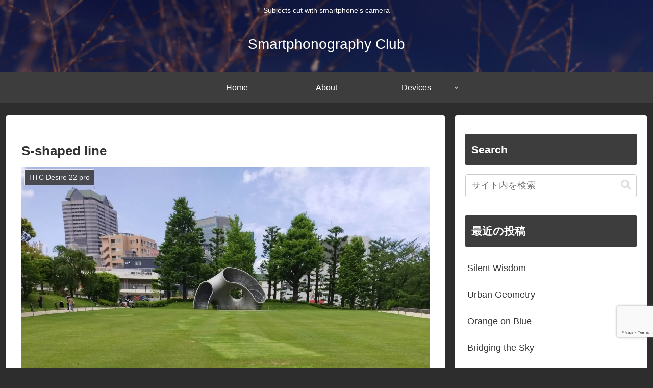

--- FILE ---
content_type: text/html; charset=utf-8
request_url: https://www.google.com/recaptcha/enterprise/anchor?ar=1&k=6LfIaB8sAAAAAA_s2ZHyzSEw3Jo0ywkV57kpRwx7&co=aHR0cHM6Ly93d3cuc21hcnRwaG9ub2dyYXBoeS5jbHViOjQ0Mw..&hl=en&v=PoyoqOPhxBO7pBk68S4YbpHZ&size=invisible&anchor-ms=20000&execute-ms=30000&cb=y02s2szb92r0
body_size: 48868
content:
<!DOCTYPE HTML><html dir="ltr" lang="en"><head><meta http-equiv="Content-Type" content="text/html; charset=UTF-8">
<meta http-equiv="X-UA-Compatible" content="IE=edge">
<title>reCAPTCHA</title>
<style type="text/css">
/* cyrillic-ext */
@font-face {
  font-family: 'Roboto';
  font-style: normal;
  font-weight: 400;
  font-stretch: 100%;
  src: url(//fonts.gstatic.com/s/roboto/v48/KFO7CnqEu92Fr1ME7kSn66aGLdTylUAMa3GUBHMdazTgWw.woff2) format('woff2');
  unicode-range: U+0460-052F, U+1C80-1C8A, U+20B4, U+2DE0-2DFF, U+A640-A69F, U+FE2E-FE2F;
}
/* cyrillic */
@font-face {
  font-family: 'Roboto';
  font-style: normal;
  font-weight: 400;
  font-stretch: 100%;
  src: url(//fonts.gstatic.com/s/roboto/v48/KFO7CnqEu92Fr1ME7kSn66aGLdTylUAMa3iUBHMdazTgWw.woff2) format('woff2');
  unicode-range: U+0301, U+0400-045F, U+0490-0491, U+04B0-04B1, U+2116;
}
/* greek-ext */
@font-face {
  font-family: 'Roboto';
  font-style: normal;
  font-weight: 400;
  font-stretch: 100%;
  src: url(//fonts.gstatic.com/s/roboto/v48/KFO7CnqEu92Fr1ME7kSn66aGLdTylUAMa3CUBHMdazTgWw.woff2) format('woff2');
  unicode-range: U+1F00-1FFF;
}
/* greek */
@font-face {
  font-family: 'Roboto';
  font-style: normal;
  font-weight: 400;
  font-stretch: 100%;
  src: url(//fonts.gstatic.com/s/roboto/v48/KFO7CnqEu92Fr1ME7kSn66aGLdTylUAMa3-UBHMdazTgWw.woff2) format('woff2');
  unicode-range: U+0370-0377, U+037A-037F, U+0384-038A, U+038C, U+038E-03A1, U+03A3-03FF;
}
/* math */
@font-face {
  font-family: 'Roboto';
  font-style: normal;
  font-weight: 400;
  font-stretch: 100%;
  src: url(//fonts.gstatic.com/s/roboto/v48/KFO7CnqEu92Fr1ME7kSn66aGLdTylUAMawCUBHMdazTgWw.woff2) format('woff2');
  unicode-range: U+0302-0303, U+0305, U+0307-0308, U+0310, U+0312, U+0315, U+031A, U+0326-0327, U+032C, U+032F-0330, U+0332-0333, U+0338, U+033A, U+0346, U+034D, U+0391-03A1, U+03A3-03A9, U+03B1-03C9, U+03D1, U+03D5-03D6, U+03F0-03F1, U+03F4-03F5, U+2016-2017, U+2034-2038, U+203C, U+2040, U+2043, U+2047, U+2050, U+2057, U+205F, U+2070-2071, U+2074-208E, U+2090-209C, U+20D0-20DC, U+20E1, U+20E5-20EF, U+2100-2112, U+2114-2115, U+2117-2121, U+2123-214F, U+2190, U+2192, U+2194-21AE, U+21B0-21E5, U+21F1-21F2, U+21F4-2211, U+2213-2214, U+2216-22FF, U+2308-230B, U+2310, U+2319, U+231C-2321, U+2336-237A, U+237C, U+2395, U+239B-23B7, U+23D0, U+23DC-23E1, U+2474-2475, U+25AF, U+25B3, U+25B7, U+25BD, U+25C1, U+25CA, U+25CC, U+25FB, U+266D-266F, U+27C0-27FF, U+2900-2AFF, U+2B0E-2B11, U+2B30-2B4C, U+2BFE, U+3030, U+FF5B, U+FF5D, U+1D400-1D7FF, U+1EE00-1EEFF;
}
/* symbols */
@font-face {
  font-family: 'Roboto';
  font-style: normal;
  font-weight: 400;
  font-stretch: 100%;
  src: url(//fonts.gstatic.com/s/roboto/v48/KFO7CnqEu92Fr1ME7kSn66aGLdTylUAMaxKUBHMdazTgWw.woff2) format('woff2');
  unicode-range: U+0001-000C, U+000E-001F, U+007F-009F, U+20DD-20E0, U+20E2-20E4, U+2150-218F, U+2190, U+2192, U+2194-2199, U+21AF, U+21E6-21F0, U+21F3, U+2218-2219, U+2299, U+22C4-22C6, U+2300-243F, U+2440-244A, U+2460-24FF, U+25A0-27BF, U+2800-28FF, U+2921-2922, U+2981, U+29BF, U+29EB, U+2B00-2BFF, U+4DC0-4DFF, U+FFF9-FFFB, U+10140-1018E, U+10190-1019C, U+101A0, U+101D0-101FD, U+102E0-102FB, U+10E60-10E7E, U+1D2C0-1D2D3, U+1D2E0-1D37F, U+1F000-1F0FF, U+1F100-1F1AD, U+1F1E6-1F1FF, U+1F30D-1F30F, U+1F315, U+1F31C, U+1F31E, U+1F320-1F32C, U+1F336, U+1F378, U+1F37D, U+1F382, U+1F393-1F39F, U+1F3A7-1F3A8, U+1F3AC-1F3AF, U+1F3C2, U+1F3C4-1F3C6, U+1F3CA-1F3CE, U+1F3D4-1F3E0, U+1F3ED, U+1F3F1-1F3F3, U+1F3F5-1F3F7, U+1F408, U+1F415, U+1F41F, U+1F426, U+1F43F, U+1F441-1F442, U+1F444, U+1F446-1F449, U+1F44C-1F44E, U+1F453, U+1F46A, U+1F47D, U+1F4A3, U+1F4B0, U+1F4B3, U+1F4B9, U+1F4BB, U+1F4BF, U+1F4C8-1F4CB, U+1F4D6, U+1F4DA, U+1F4DF, U+1F4E3-1F4E6, U+1F4EA-1F4ED, U+1F4F7, U+1F4F9-1F4FB, U+1F4FD-1F4FE, U+1F503, U+1F507-1F50B, U+1F50D, U+1F512-1F513, U+1F53E-1F54A, U+1F54F-1F5FA, U+1F610, U+1F650-1F67F, U+1F687, U+1F68D, U+1F691, U+1F694, U+1F698, U+1F6AD, U+1F6B2, U+1F6B9-1F6BA, U+1F6BC, U+1F6C6-1F6CF, U+1F6D3-1F6D7, U+1F6E0-1F6EA, U+1F6F0-1F6F3, U+1F6F7-1F6FC, U+1F700-1F7FF, U+1F800-1F80B, U+1F810-1F847, U+1F850-1F859, U+1F860-1F887, U+1F890-1F8AD, U+1F8B0-1F8BB, U+1F8C0-1F8C1, U+1F900-1F90B, U+1F93B, U+1F946, U+1F984, U+1F996, U+1F9E9, U+1FA00-1FA6F, U+1FA70-1FA7C, U+1FA80-1FA89, U+1FA8F-1FAC6, U+1FACE-1FADC, U+1FADF-1FAE9, U+1FAF0-1FAF8, U+1FB00-1FBFF;
}
/* vietnamese */
@font-face {
  font-family: 'Roboto';
  font-style: normal;
  font-weight: 400;
  font-stretch: 100%;
  src: url(//fonts.gstatic.com/s/roboto/v48/KFO7CnqEu92Fr1ME7kSn66aGLdTylUAMa3OUBHMdazTgWw.woff2) format('woff2');
  unicode-range: U+0102-0103, U+0110-0111, U+0128-0129, U+0168-0169, U+01A0-01A1, U+01AF-01B0, U+0300-0301, U+0303-0304, U+0308-0309, U+0323, U+0329, U+1EA0-1EF9, U+20AB;
}
/* latin-ext */
@font-face {
  font-family: 'Roboto';
  font-style: normal;
  font-weight: 400;
  font-stretch: 100%;
  src: url(//fonts.gstatic.com/s/roboto/v48/KFO7CnqEu92Fr1ME7kSn66aGLdTylUAMa3KUBHMdazTgWw.woff2) format('woff2');
  unicode-range: U+0100-02BA, U+02BD-02C5, U+02C7-02CC, U+02CE-02D7, U+02DD-02FF, U+0304, U+0308, U+0329, U+1D00-1DBF, U+1E00-1E9F, U+1EF2-1EFF, U+2020, U+20A0-20AB, U+20AD-20C0, U+2113, U+2C60-2C7F, U+A720-A7FF;
}
/* latin */
@font-face {
  font-family: 'Roboto';
  font-style: normal;
  font-weight: 400;
  font-stretch: 100%;
  src: url(//fonts.gstatic.com/s/roboto/v48/KFO7CnqEu92Fr1ME7kSn66aGLdTylUAMa3yUBHMdazQ.woff2) format('woff2');
  unicode-range: U+0000-00FF, U+0131, U+0152-0153, U+02BB-02BC, U+02C6, U+02DA, U+02DC, U+0304, U+0308, U+0329, U+2000-206F, U+20AC, U+2122, U+2191, U+2193, U+2212, U+2215, U+FEFF, U+FFFD;
}
/* cyrillic-ext */
@font-face {
  font-family: 'Roboto';
  font-style: normal;
  font-weight: 500;
  font-stretch: 100%;
  src: url(//fonts.gstatic.com/s/roboto/v48/KFO7CnqEu92Fr1ME7kSn66aGLdTylUAMa3GUBHMdazTgWw.woff2) format('woff2');
  unicode-range: U+0460-052F, U+1C80-1C8A, U+20B4, U+2DE0-2DFF, U+A640-A69F, U+FE2E-FE2F;
}
/* cyrillic */
@font-face {
  font-family: 'Roboto';
  font-style: normal;
  font-weight: 500;
  font-stretch: 100%;
  src: url(//fonts.gstatic.com/s/roboto/v48/KFO7CnqEu92Fr1ME7kSn66aGLdTylUAMa3iUBHMdazTgWw.woff2) format('woff2');
  unicode-range: U+0301, U+0400-045F, U+0490-0491, U+04B0-04B1, U+2116;
}
/* greek-ext */
@font-face {
  font-family: 'Roboto';
  font-style: normal;
  font-weight: 500;
  font-stretch: 100%;
  src: url(//fonts.gstatic.com/s/roboto/v48/KFO7CnqEu92Fr1ME7kSn66aGLdTylUAMa3CUBHMdazTgWw.woff2) format('woff2');
  unicode-range: U+1F00-1FFF;
}
/* greek */
@font-face {
  font-family: 'Roboto';
  font-style: normal;
  font-weight: 500;
  font-stretch: 100%;
  src: url(//fonts.gstatic.com/s/roboto/v48/KFO7CnqEu92Fr1ME7kSn66aGLdTylUAMa3-UBHMdazTgWw.woff2) format('woff2');
  unicode-range: U+0370-0377, U+037A-037F, U+0384-038A, U+038C, U+038E-03A1, U+03A3-03FF;
}
/* math */
@font-face {
  font-family: 'Roboto';
  font-style: normal;
  font-weight: 500;
  font-stretch: 100%;
  src: url(//fonts.gstatic.com/s/roboto/v48/KFO7CnqEu92Fr1ME7kSn66aGLdTylUAMawCUBHMdazTgWw.woff2) format('woff2');
  unicode-range: U+0302-0303, U+0305, U+0307-0308, U+0310, U+0312, U+0315, U+031A, U+0326-0327, U+032C, U+032F-0330, U+0332-0333, U+0338, U+033A, U+0346, U+034D, U+0391-03A1, U+03A3-03A9, U+03B1-03C9, U+03D1, U+03D5-03D6, U+03F0-03F1, U+03F4-03F5, U+2016-2017, U+2034-2038, U+203C, U+2040, U+2043, U+2047, U+2050, U+2057, U+205F, U+2070-2071, U+2074-208E, U+2090-209C, U+20D0-20DC, U+20E1, U+20E5-20EF, U+2100-2112, U+2114-2115, U+2117-2121, U+2123-214F, U+2190, U+2192, U+2194-21AE, U+21B0-21E5, U+21F1-21F2, U+21F4-2211, U+2213-2214, U+2216-22FF, U+2308-230B, U+2310, U+2319, U+231C-2321, U+2336-237A, U+237C, U+2395, U+239B-23B7, U+23D0, U+23DC-23E1, U+2474-2475, U+25AF, U+25B3, U+25B7, U+25BD, U+25C1, U+25CA, U+25CC, U+25FB, U+266D-266F, U+27C0-27FF, U+2900-2AFF, U+2B0E-2B11, U+2B30-2B4C, U+2BFE, U+3030, U+FF5B, U+FF5D, U+1D400-1D7FF, U+1EE00-1EEFF;
}
/* symbols */
@font-face {
  font-family: 'Roboto';
  font-style: normal;
  font-weight: 500;
  font-stretch: 100%;
  src: url(//fonts.gstatic.com/s/roboto/v48/KFO7CnqEu92Fr1ME7kSn66aGLdTylUAMaxKUBHMdazTgWw.woff2) format('woff2');
  unicode-range: U+0001-000C, U+000E-001F, U+007F-009F, U+20DD-20E0, U+20E2-20E4, U+2150-218F, U+2190, U+2192, U+2194-2199, U+21AF, U+21E6-21F0, U+21F3, U+2218-2219, U+2299, U+22C4-22C6, U+2300-243F, U+2440-244A, U+2460-24FF, U+25A0-27BF, U+2800-28FF, U+2921-2922, U+2981, U+29BF, U+29EB, U+2B00-2BFF, U+4DC0-4DFF, U+FFF9-FFFB, U+10140-1018E, U+10190-1019C, U+101A0, U+101D0-101FD, U+102E0-102FB, U+10E60-10E7E, U+1D2C0-1D2D3, U+1D2E0-1D37F, U+1F000-1F0FF, U+1F100-1F1AD, U+1F1E6-1F1FF, U+1F30D-1F30F, U+1F315, U+1F31C, U+1F31E, U+1F320-1F32C, U+1F336, U+1F378, U+1F37D, U+1F382, U+1F393-1F39F, U+1F3A7-1F3A8, U+1F3AC-1F3AF, U+1F3C2, U+1F3C4-1F3C6, U+1F3CA-1F3CE, U+1F3D4-1F3E0, U+1F3ED, U+1F3F1-1F3F3, U+1F3F5-1F3F7, U+1F408, U+1F415, U+1F41F, U+1F426, U+1F43F, U+1F441-1F442, U+1F444, U+1F446-1F449, U+1F44C-1F44E, U+1F453, U+1F46A, U+1F47D, U+1F4A3, U+1F4B0, U+1F4B3, U+1F4B9, U+1F4BB, U+1F4BF, U+1F4C8-1F4CB, U+1F4D6, U+1F4DA, U+1F4DF, U+1F4E3-1F4E6, U+1F4EA-1F4ED, U+1F4F7, U+1F4F9-1F4FB, U+1F4FD-1F4FE, U+1F503, U+1F507-1F50B, U+1F50D, U+1F512-1F513, U+1F53E-1F54A, U+1F54F-1F5FA, U+1F610, U+1F650-1F67F, U+1F687, U+1F68D, U+1F691, U+1F694, U+1F698, U+1F6AD, U+1F6B2, U+1F6B9-1F6BA, U+1F6BC, U+1F6C6-1F6CF, U+1F6D3-1F6D7, U+1F6E0-1F6EA, U+1F6F0-1F6F3, U+1F6F7-1F6FC, U+1F700-1F7FF, U+1F800-1F80B, U+1F810-1F847, U+1F850-1F859, U+1F860-1F887, U+1F890-1F8AD, U+1F8B0-1F8BB, U+1F8C0-1F8C1, U+1F900-1F90B, U+1F93B, U+1F946, U+1F984, U+1F996, U+1F9E9, U+1FA00-1FA6F, U+1FA70-1FA7C, U+1FA80-1FA89, U+1FA8F-1FAC6, U+1FACE-1FADC, U+1FADF-1FAE9, U+1FAF0-1FAF8, U+1FB00-1FBFF;
}
/* vietnamese */
@font-face {
  font-family: 'Roboto';
  font-style: normal;
  font-weight: 500;
  font-stretch: 100%;
  src: url(//fonts.gstatic.com/s/roboto/v48/KFO7CnqEu92Fr1ME7kSn66aGLdTylUAMa3OUBHMdazTgWw.woff2) format('woff2');
  unicode-range: U+0102-0103, U+0110-0111, U+0128-0129, U+0168-0169, U+01A0-01A1, U+01AF-01B0, U+0300-0301, U+0303-0304, U+0308-0309, U+0323, U+0329, U+1EA0-1EF9, U+20AB;
}
/* latin-ext */
@font-face {
  font-family: 'Roboto';
  font-style: normal;
  font-weight: 500;
  font-stretch: 100%;
  src: url(//fonts.gstatic.com/s/roboto/v48/KFO7CnqEu92Fr1ME7kSn66aGLdTylUAMa3KUBHMdazTgWw.woff2) format('woff2');
  unicode-range: U+0100-02BA, U+02BD-02C5, U+02C7-02CC, U+02CE-02D7, U+02DD-02FF, U+0304, U+0308, U+0329, U+1D00-1DBF, U+1E00-1E9F, U+1EF2-1EFF, U+2020, U+20A0-20AB, U+20AD-20C0, U+2113, U+2C60-2C7F, U+A720-A7FF;
}
/* latin */
@font-face {
  font-family: 'Roboto';
  font-style: normal;
  font-weight: 500;
  font-stretch: 100%;
  src: url(//fonts.gstatic.com/s/roboto/v48/KFO7CnqEu92Fr1ME7kSn66aGLdTylUAMa3yUBHMdazQ.woff2) format('woff2');
  unicode-range: U+0000-00FF, U+0131, U+0152-0153, U+02BB-02BC, U+02C6, U+02DA, U+02DC, U+0304, U+0308, U+0329, U+2000-206F, U+20AC, U+2122, U+2191, U+2193, U+2212, U+2215, U+FEFF, U+FFFD;
}
/* cyrillic-ext */
@font-face {
  font-family: 'Roboto';
  font-style: normal;
  font-weight: 900;
  font-stretch: 100%;
  src: url(//fonts.gstatic.com/s/roboto/v48/KFO7CnqEu92Fr1ME7kSn66aGLdTylUAMa3GUBHMdazTgWw.woff2) format('woff2');
  unicode-range: U+0460-052F, U+1C80-1C8A, U+20B4, U+2DE0-2DFF, U+A640-A69F, U+FE2E-FE2F;
}
/* cyrillic */
@font-face {
  font-family: 'Roboto';
  font-style: normal;
  font-weight: 900;
  font-stretch: 100%;
  src: url(//fonts.gstatic.com/s/roboto/v48/KFO7CnqEu92Fr1ME7kSn66aGLdTylUAMa3iUBHMdazTgWw.woff2) format('woff2');
  unicode-range: U+0301, U+0400-045F, U+0490-0491, U+04B0-04B1, U+2116;
}
/* greek-ext */
@font-face {
  font-family: 'Roboto';
  font-style: normal;
  font-weight: 900;
  font-stretch: 100%;
  src: url(//fonts.gstatic.com/s/roboto/v48/KFO7CnqEu92Fr1ME7kSn66aGLdTylUAMa3CUBHMdazTgWw.woff2) format('woff2');
  unicode-range: U+1F00-1FFF;
}
/* greek */
@font-face {
  font-family: 'Roboto';
  font-style: normal;
  font-weight: 900;
  font-stretch: 100%;
  src: url(//fonts.gstatic.com/s/roboto/v48/KFO7CnqEu92Fr1ME7kSn66aGLdTylUAMa3-UBHMdazTgWw.woff2) format('woff2');
  unicode-range: U+0370-0377, U+037A-037F, U+0384-038A, U+038C, U+038E-03A1, U+03A3-03FF;
}
/* math */
@font-face {
  font-family: 'Roboto';
  font-style: normal;
  font-weight: 900;
  font-stretch: 100%;
  src: url(//fonts.gstatic.com/s/roboto/v48/KFO7CnqEu92Fr1ME7kSn66aGLdTylUAMawCUBHMdazTgWw.woff2) format('woff2');
  unicode-range: U+0302-0303, U+0305, U+0307-0308, U+0310, U+0312, U+0315, U+031A, U+0326-0327, U+032C, U+032F-0330, U+0332-0333, U+0338, U+033A, U+0346, U+034D, U+0391-03A1, U+03A3-03A9, U+03B1-03C9, U+03D1, U+03D5-03D6, U+03F0-03F1, U+03F4-03F5, U+2016-2017, U+2034-2038, U+203C, U+2040, U+2043, U+2047, U+2050, U+2057, U+205F, U+2070-2071, U+2074-208E, U+2090-209C, U+20D0-20DC, U+20E1, U+20E5-20EF, U+2100-2112, U+2114-2115, U+2117-2121, U+2123-214F, U+2190, U+2192, U+2194-21AE, U+21B0-21E5, U+21F1-21F2, U+21F4-2211, U+2213-2214, U+2216-22FF, U+2308-230B, U+2310, U+2319, U+231C-2321, U+2336-237A, U+237C, U+2395, U+239B-23B7, U+23D0, U+23DC-23E1, U+2474-2475, U+25AF, U+25B3, U+25B7, U+25BD, U+25C1, U+25CA, U+25CC, U+25FB, U+266D-266F, U+27C0-27FF, U+2900-2AFF, U+2B0E-2B11, U+2B30-2B4C, U+2BFE, U+3030, U+FF5B, U+FF5D, U+1D400-1D7FF, U+1EE00-1EEFF;
}
/* symbols */
@font-face {
  font-family: 'Roboto';
  font-style: normal;
  font-weight: 900;
  font-stretch: 100%;
  src: url(//fonts.gstatic.com/s/roboto/v48/KFO7CnqEu92Fr1ME7kSn66aGLdTylUAMaxKUBHMdazTgWw.woff2) format('woff2');
  unicode-range: U+0001-000C, U+000E-001F, U+007F-009F, U+20DD-20E0, U+20E2-20E4, U+2150-218F, U+2190, U+2192, U+2194-2199, U+21AF, U+21E6-21F0, U+21F3, U+2218-2219, U+2299, U+22C4-22C6, U+2300-243F, U+2440-244A, U+2460-24FF, U+25A0-27BF, U+2800-28FF, U+2921-2922, U+2981, U+29BF, U+29EB, U+2B00-2BFF, U+4DC0-4DFF, U+FFF9-FFFB, U+10140-1018E, U+10190-1019C, U+101A0, U+101D0-101FD, U+102E0-102FB, U+10E60-10E7E, U+1D2C0-1D2D3, U+1D2E0-1D37F, U+1F000-1F0FF, U+1F100-1F1AD, U+1F1E6-1F1FF, U+1F30D-1F30F, U+1F315, U+1F31C, U+1F31E, U+1F320-1F32C, U+1F336, U+1F378, U+1F37D, U+1F382, U+1F393-1F39F, U+1F3A7-1F3A8, U+1F3AC-1F3AF, U+1F3C2, U+1F3C4-1F3C6, U+1F3CA-1F3CE, U+1F3D4-1F3E0, U+1F3ED, U+1F3F1-1F3F3, U+1F3F5-1F3F7, U+1F408, U+1F415, U+1F41F, U+1F426, U+1F43F, U+1F441-1F442, U+1F444, U+1F446-1F449, U+1F44C-1F44E, U+1F453, U+1F46A, U+1F47D, U+1F4A3, U+1F4B0, U+1F4B3, U+1F4B9, U+1F4BB, U+1F4BF, U+1F4C8-1F4CB, U+1F4D6, U+1F4DA, U+1F4DF, U+1F4E3-1F4E6, U+1F4EA-1F4ED, U+1F4F7, U+1F4F9-1F4FB, U+1F4FD-1F4FE, U+1F503, U+1F507-1F50B, U+1F50D, U+1F512-1F513, U+1F53E-1F54A, U+1F54F-1F5FA, U+1F610, U+1F650-1F67F, U+1F687, U+1F68D, U+1F691, U+1F694, U+1F698, U+1F6AD, U+1F6B2, U+1F6B9-1F6BA, U+1F6BC, U+1F6C6-1F6CF, U+1F6D3-1F6D7, U+1F6E0-1F6EA, U+1F6F0-1F6F3, U+1F6F7-1F6FC, U+1F700-1F7FF, U+1F800-1F80B, U+1F810-1F847, U+1F850-1F859, U+1F860-1F887, U+1F890-1F8AD, U+1F8B0-1F8BB, U+1F8C0-1F8C1, U+1F900-1F90B, U+1F93B, U+1F946, U+1F984, U+1F996, U+1F9E9, U+1FA00-1FA6F, U+1FA70-1FA7C, U+1FA80-1FA89, U+1FA8F-1FAC6, U+1FACE-1FADC, U+1FADF-1FAE9, U+1FAF0-1FAF8, U+1FB00-1FBFF;
}
/* vietnamese */
@font-face {
  font-family: 'Roboto';
  font-style: normal;
  font-weight: 900;
  font-stretch: 100%;
  src: url(//fonts.gstatic.com/s/roboto/v48/KFO7CnqEu92Fr1ME7kSn66aGLdTylUAMa3OUBHMdazTgWw.woff2) format('woff2');
  unicode-range: U+0102-0103, U+0110-0111, U+0128-0129, U+0168-0169, U+01A0-01A1, U+01AF-01B0, U+0300-0301, U+0303-0304, U+0308-0309, U+0323, U+0329, U+1EA0-1EF9, U+20AB;
}
/* latin-ext */
@font-face {
  font-family: 'Roboto';
  font-style: normal;
  font-weight: 900;
  font-stretch: 100%;
  src: url(//fonts.gstatic.com/s/roboto/v48/KFO7CnqEu92Fr1ME7kSn66aGLdTylUAMa3KUBHMdazTgWw.woff2) format('woff2');
  unicode-range: U+0100-02BA, U+02BD-02C5, U+02C7-02CC, U+02CE-02D7, U+02DD-02FF, U+0304, U+0308, U+0329, U+1D00-1DBF, U+1E00-1E9F, U+1EF2-1EFF, U+2020, U+20A0-20AB, U+20AD-20C0, U+2113, U+2C60-2C7F, U+A720-A7FF;
}
/* latin */
@font-face {
  font-family: 'Roboto';
  font-style: normal;
  font-weight: 900;
  font-stretch: 100%;
  src: url(//fonts.gstatic.com/s/roboto/v48/KFO7CnqEu92Fr1ME7kSn66aGLdTylUAMa3yUBHMdazQ.woff2) format('woff2');
  unicode-range: U+0000-00FF, U+0131, U+0152-0153, U+02BB-02BC, U+02C6, U+02DA, U+02DC, U+0304, U+0308, U+0329, U+2000-206F, U+20AC, U+2122, U+2191, U+2193, U+2212, U+2215, U+FEFF, U+FFFD;
}

</style>
<link rel="stylesheet" type="text/css" href="https://www.gstatic.com/recaptcha/releases/PoyoqOPhxBO7pBk68S4YbpHZ/styles__ltr.css">
<script nonce="pqk9vZNPiGIW3PcnYdqQvw" type="text/javascript">window['__recaptcha_api'] = 'https://www.google.com/recaptcha/enterprise/';</script>
<script type="text/javascript" src="https://www.gstatic.com/recaptcha/releases/PoyoqOPhxBO7pBk68S4YbpHZ/recaptcha__en.js" nonce="pqk9vZNPiGIW3PcnYdqQvw">
      
    </script></head>
<body><div id="rc-anchor-alert" class="rc-anchor-alert"></div>
<input type="hidden" id="recaptcha-token" value="[base64]">
<script type="text/javascript" nonce="pqk9vZNPiGIW3PcnYdqQvw">
      recaptcha.anchor.Main.init("[\x22ainput\x22,[\x22bgdata\x22,\x22\x22,\[base64]/[base64]/bmV3IFpbdF0obVswXSk6Sz09Mj9uZXcgWlt0XShtWzBdLG1bMV0pOks9PTM/bmV3IFpbdF0obVswXSxtWzFdLG1bMl0pOks9PTQ/[base64]/[base64]/[base64]/[base64]/[base64]/[base64]/[base64]/[base64]/[base64]/[base64]/[base64]/[base64]/[base64]/[base64]\\u003d\\u003d\x22,\[base64]\\u003d\x22,\x22w4Jvw7HCgcOww5rCm3hgcRjDrMO9enxHWsK/w7c1L2/CisOPwp3CvAVFw5IYfUk4wowew7LCmMKOwq8OwqnCq8O3wrxlwrQiw6J9B1/DpCdzIBF4w6Y/VHlaHMK7woLDkBB5VnUnwqLDpMKRNw8QHkYJwr7DpcKdw6bClMOgwrAGw5vDtcOZwptyaMKYw5HDgsKLwrbCgF1Xw5jClMK/b8O/M8Khw5rDpcORVsO5bDwNVgrDoSEVw7IqwozDg03DqBLCncOKw5TDnAfDscOccS/Dqht/wq4/O8OzDkTDqHjCkGtHPsOMFDbCljtww4DCuj0Kw5HCmDXDoVtQwqhBfjwdwoEUwpxQWCDDokV5dcORw5EVwr/DgsKEHMOyXcK1w5rDmsOiZnBmw63DncK0w4Nlw7DCs3PCpcOcw4lKwq1Ww4/DosOtw7MmQibCtjgrwochw67DucO/wq0KNlRwwpRhw4/DnRbCusOfw6w6wqx5wqIYZcOjwo/[base64]/CisOHZT7Crzo/FcKDH2jCp8O5w5UuMcKfw5dIE8KPJcKYw6jDtMK1wr7CssOxw7hGcMKIwo0GNSQCwprCtMOXBQJdegB5wpUPwoNsYcKGR8KCw49zHsKwwrM9w7VrwpbCslksw6Vow6c/IXokwrzCsER0YMOhw7Jew64Lw7VcacOHw5jDl8KFw4A8SMORM0PDrhPDs8ORwonDkk/CqGzDs8KTw6TCsivDui/DhgXDssKLwqPCv8OdAsKpw7k/[base64]/wo4Jw6ZqUlRAfCbCvnEqwq4Ewp5Zw7TDhwDDkwLDmMKeMAh1w5DDtMO6w5fCth/DqsK2ccOww7FtwpEnbBBccMKKw5zDmcKiwqbDm8KHNsO1RT/CskF6wpDCusOABMO2wq9UwqxwB8Onw6BRfn7Cm8Ocwo8bc8OENCXDs8OnYRQbQ2Y1a07CgUlhG1fDscKwJG1qO8OFccKEw5PCjFTDmMO2wrQHw4bCkznCmMKsOnfCrsOrYMK/N1fDvzfDh0Vpwox5w5cGwo3CiETDt8KQR0zCgsOfKBzDigHDq28cw4zDjFw2wqs+w6/[base64]/DkMKiwrIIU0tZw7kFwqcfW8OgHsKHwpjChlnCqk/Cl8OcQQpyKMK2w7XCmMKlw6PDqcK/eW4CWl3DrnLCtcOgHjU7IMKfYcKgwoHDjMOUAMODw40FesOPwrpNRMKTw7LDigZnw4nDs8KdTMO3wqUzwpFZw7rCm8OKFMOJwoJZw6PDk8OWDGLDq1V0w6rChsOcQH/ChzjCqMOfGsOuJlXDj8KIcMKAJQwLw7A9EMKkKlg7woRMbjgZw54Vwq1GBcKlX8OSw7thekTDu3DCoBo/wp7DusKvw4dqYsKOw4nDiAXDqyfCokVDMsKJw5nCoF3Ck8O4JcKBF8KJw7V5woxLIm5xYknDpsOTTDDDncOewqHCqMOPEmEHR8KZw7ktwrXClGtzXy1MwpIlw4stB29+Z8OVw4FHZnjCtH7CuQwLwq3DucOQw5k7w53DqC5kw6bCjMKtQMOwOFwXeX4Sw5/DmT/Dt3FKcx7DkcO0YcKow5QUw5hhBcKYwpDDgSDDojVAw6IEXsOtbMKew6zCgXZEwo9GVSHDt8KVw5nDnWvDscOvwot3w6M+BHnCskEZUWbCll7CmsKeKcOABcKlwrDCn8OswpQnOsOqwoxySm7DnsKIEyHCgiVuA07DrMOew6HDl8O/wpJUwqXCmMKcw5dQw4FTw4Yiw73Cnwpww4gjwrwew7YwQcK9WsKeQMKGw7oFG8K4woNzecOlw5s/[base64]/CgVvDrzzDiEZbXsODTX1YAcKUw7TDuMKgTXXCjjrDuBLCqMKww6d8wrYsXcORwqnDq8Ozw614wqI2E8KWMUZVw7QrUmvDiMOxXsOnwoTCsloiQR7DjgHCscKMwoHCv8OawrbDkykhwoPDhW/CocORw5gvwojCrlBKdcKNPMKDw6XCrsODCBTCrkduw4vCp8OkwopDw57DpnfDkMKyfSwAICk7dCkSccK+w7HCql8JSsK7w5cYOMK2Vk3Ch8OIwojCrcObwpJhRWUFDm85Sjd3EsOOw5gkTi3DkMOFI8OYw487XW/[base64]/Ck8K0VnDDpizCs8K8PijCiWrDrcKwwrM7PMKcOGEaw53DiknDrRXCs8OqZMKiw7TDoxpFZV/CsgXDvVTCtisAdDjCocOCwqI/wpfDksK1S0zDojtSaWHCjMKKw4HDmFzCpcKGQgnDgcKRGX5wwpYQw4TDoMOPXGDCvMO4ECwBXsO4Ag7DmgLDlcOkCnjCkzIuCcKWwqLCh8K8LsOMw4/CvytNwrxOw6laE2HCpsOoN8KnwptVOlRKCzZoAMKsAyphXiLDmRNXAw5RwoLCqBfCoMK1w77Dv8Kbw7wtIBnCiMKlwpsxZifDssO3BhJ4wqBfYyBnC8Ozw5rDn8KVw4VSw5U2WC7CugNXFsKgwrNAecKCw4EcwqJfTcKRwrIPPgJ+w5lgbMOnw6B/wpTCqsKoek3CmMKgHCA5w4EXw6RnczXCqsOzFnDDtBo8TDc8WlAUwpBOeCfDnj/DnMKDLwhFJMKyZcKMwpU9cBPDlVfCjEAywqkFU3zDk8O/w4TDuy7Du8KKfsOGw4MzEzdzEhDDsh9cwqbDgsO6PCTDlsKJGSZaBcOyw5HDqsKCw7HCpjbCicOwLE3CpMKFw54Kwo/CthXDmsOmB8O8w5QaJ2o+wqXDihZuR0HDlR4daQJUw44Hw67DucO7w5oWQyU4Hw8IwqjDoHvCqHUUNcKnDi/CmMOBbxHCuTzDr8KEcSx6fMKmwoTDglxuw6nCmMOQU8OJw7jCrcK/w6ZGw6LCscKnaDzDuGZnwq7DgsOnw54fOyjDv8OYdcKzw7UbV8Oww73CtsOGw6LDrcOfFMOvwpzDgMKPQCs1YAJDEkUowotmUjRnWWYiE8OjKsOceCnDq8OJCGM1w7LDtTfChcKDA8OuJMOhwpvCl2t1QzcUw7tKGMKbw6U/[base64]/ecO1w6PCnCPCjcOvwrfDr2JPD0zCjsO/w6vCmsOwwp7ClSxIwpbCiMKrwqxNw54Yw4EJKHAjw4LDiMOQIR/Cg8OQcx/DqE7DoMODOERtwqgIwroRw494w7fDnx0Vw7oMLMOXw4QCwqLCkylfRMOawp7Dk8OiO8ONdgxMWVk1XCzCmcOOesOXK8Kpw7ZwZ8K3J8O2ZsKACMKsworCpz3Dnhp8ZD/CqMKBSC/DiMOtw6HCrsOwcAfCkcO/US58WgzDu259w7XCkcKIO8KHUcO+w4DCtDPChFIGw4LDhcKGfwTDpkF5fhTCqxkvDgEUWUzCtjVKwoYpw5ofTwkDw7FGN8KaQcKiFcOKwr/[base64]/[base64]/DtMKpw5c7ZAkPwrfCq8KvPx7CoHtBw4nCnBUCVsKhccOKw6xUwooTbCcNwoXCji7ChcKXLC4KYzEKfTzClMOeCD7DtW3Dmk0Ca8Kpw7XDn8KoA0VdwrEJwrnCuDgkd1/CsxcCwrd1wrVheU49FcOVwqjCoMKywpZ9w7nDssK6BS3CmcOBwrNewrzCt1/Cg8KFOj/Ch8KXw5dSw70Gwq7CgsOtw50Dw5DDqUjDrcOowo8zNRjCs8Kdcm3DgX5oQWvCjcOfE8KSRMOlw5VZIsK6wod4AUddOjHCqwV1PCxJwqBUdHBMSjYTTWx/w7Fvw6pLwrNtw6nCtm1FwpV4w7IoSsOqw5wAB8KSMcOdw4hBw6NORXRmwo5VI8K0w65Pw73DulVuw6BkWsKFfzdEw4LClcOaVMOVwo4jAiMPN8KpMmHDkzBbwprDg8O9OlzClkfDpcOrPsOpUMK/TcK1wp3CqVxkwrwWwrzCvXvCkMOjOcOQwr7Do8OLw50Tw4J0w74YIR/CsMKaJ8KBHcOjUXrCh3fDhsKIw5PDk1YKwpt9w4/DpcKkwopIwqjCp8OZasO2RsKlYMOYSHfDnwAkwojDtDgTcQHDpsObYmcANcOBMMOxw59JGSjDisKsOcKEeifDqQbCgsKLw77Don5JwpY9wpN0w5vDpSHCiMObADYKwpMBwoTDt8KewrfCq8K5wp0twqjDtsKQwpDCkcKwwpHDtz/Cln5RBhM+wqrDv8Oow7IZbFkTWyvDnSMDZcK6w5kjw4HDocKGw7TDvMOdw64GwpUODcO4wrwhw4hGEMK0wpLCgmHCtsOcw4jDs8O8EcKOesOCwpRCfcOGXMOLSXzCscK+wq/[base64]/Co8OSw5XDuMK+OE80InMdJ0LDh8OLw5nDv8OXwoPDscOGHcKsHyYxMH8Cw48sdcOCcS3Dh8K0w50yw4rCmkUvwonCgsKZwqzCpy3DvMOOw6vDk8OTwr1rwoh5LsK8wpHDl8KLMsOiM8O/wqbCvcO5ZFzCqC/CqlTCvsOFwrt3L2x7KsOkwow0JMKcwp3DlMOkTzLDp8OzecOUwrjCnMODVsKGGSsZGQbCjcOtBcKPfltbw7nCmTgxEsOeOiVowp3DoMO4a2/DnMKqw7J2YMOPQcOJwpJHw7BwPsOZw5dNbxlCN156bmXDkMOyHMKibHjDnsKPPMKkHHwAw4HCi8ObW8O8JAzDscOjwoQ9D8Kbw7Nzw5k7XjprFsORDlzDvQnCucODIcOzAwHChMOfwq5Jwqs1wqbDl8OBw6fDqWxZw6AiwrJ/YcKjGcKYdToSesK9w4rCnjpfc2XDgcOEXyxhDMKKTFsdwrVcS3DCg8KOIcKXcAvDhE7Cl34cNcOWwrMgcTcVHX7CosO7F2nClMKLwppbesO8wr/CrsO4FsKVYsKQwpDCmMK2wpHDnTNjw4fCl8KjaMKWdcKOQ8KDDGDCv2vDgcOQNcO2ByQtwoNgwpbDuljCo14rHcOrECTChno5wogKPlfDoQjCi1vCtmHDqsOgw7LDrsOBwrXCiSXDvljDjMO0wolUZsK8w5pzw4/ChlZtwqBuHizDnHLCm8K6wqMJJF7CghPDk8KhSW/[base64]/[base64]/DoWfCj8OlwrLCjwphwpjCt17Dtl9tOCTDkC0EUwHDusOCCMOVw54Iw7tAwqI7Y25ZEkzDksK1wqnCgT94w7LCgGLChQfDgMO/w6o0JjJycMKWwpjDhsKDTcOCw6hiwosEw4VZEcKOwrR+w5gUwqZxCsOWNhN3UMK3w7U2wqDDnsOlwrstw6rDqw7DsxfCqcODHSA7AMOkTMKnMlYJw5JcwqVqw70HwpsFwrnChgrDg8OaJsKNw7Vlw4rCp8K1SsKyw6LDtCBNSgLDqS/CgsK/IcKTCcKIIGcWw4Uxw4nDnQANwqHDo2V9SMO1XTbCucO3GcOPW2JWOMOJw58XwqE9w7rDviXDkRxWw4U3eWrCrcOhw5fDncK/[base64]/aMKNIMKHwrHCv8O9w6MVwrTCpsKFw54lTBpOAQhVwoxPwpHDgMOGP8K5IQjDjsOWwqfDtsKYJMOFYMKdAsKgJMO/VQvDsFvClSvCig7ClMOjEk/[base64]/DuX/Dm8OSU8KZEk9/[base64]/[base64]/[base64]/[base64]/[base64]/[base64]/AsKlwprDgQTDiRHCr8OWTDHCrsKfPcK2wq7CjGxKRFnDqBHCrMKSw4h8PMO3bsKfwplUw6hBQG/Cr8OYH8KPPw9AwqfDq15Zw5lpWGHCpTBfw7xdw6hQw7EwZmLCqhPCrcOTw5jCtMOQw6DCs13CpMOvwolbw7Bnw5V1XsKyfMOWR8K/XhjCoMKVw73DtAfCicKFwoUXw4/CsEPDpMKRwrnDk8KAwoTCmcOBdcKTLsKAckwzw5guwoNpBnfCpXrCvk3CmcO7w7I4asOTbUAXw5I/P8OQQwg+w5XDmsKbwqPCj8OPwoAjTMK6wrfDkyTCk8OZfMOQbGvCtcOeLCHDssKZwrpDwoPCicOAwq8yNzrCmcK/TiRqw4DCuCR5w67CjzVgd00Ew4p2wrFLcsOlC2jCt07DgcO8wp/CowFSw6PDscKOw4XCusOKcMOnQDXCvsK8wqHCt8KWw7Vxwr/CjwUDZkFuw77DsMK/JSIHF8K+w7xCd0PCt8OuE0PCiGNJwrsCwopmw5lHGQctwr/[base64]/CgUETGSLDo8KZYcKuw7EYw63Dh0bDjUc7w4TCmm7CmcO/f1RuFAgARnzDl2NWw6/DiU3DncK5w6vDtwvDgcKlOcKUwpnCu8OtHMO5JRvDlzYud8ONc1vDpcOOYsKDHcKYw6fCmMKxwrwNwpvDpmnChzd7UWRfVWbDqkTDr8O6X8OLw4bDk8Ojw6bCkcO0wosoUQcRLEcaRmMmYMObwpLCtD/DqH0FwpRDw6DDosK3w4A4w7zCjMKPblA6w4gUdMKqXznDocOqCsK3axFcw7DDvSrDlsK7CUFrHcOWwoTDojcqw43DmcORw4Ncw6bCmQpZMsK9bMOHDTHDr8K0e1QAwqIWYcKpN0TDo0tFwrw/wqxtwo5EdzTCsS3ChUfDqyHChlrDnMOJUx52dSIZwqXDs20yw5XCtsOiw5MtwqvDn8OnQ2QCw41vwr1ZZcKzPnbCpGLDscKZRnVNE2bClsKkWADCjnMlw60Mw4g8LCQfPkTCusKHWFPDrsK8VcKbdsOgw6xxKsKAFXYrw4vDs1LDmABEw5E3VFdqw5gww5vDmF/Cim0SNRYpw6vDmsOQw6cPwoYQCcKIwoV6wpzCv8Ogw5jDmDbDuMKbw4rCqHxRFiPCmMKBw5xDcsKow6oHw4fClxJyw5MJdWtpFMO/wpVSw5XDp8Kow5R6LcKAJ8ORR8KmPGlZw68Kw4HCosKfw7XCtmPCmUFlVmMWw57CnhsHwrxeVsK/w7NDF8Odaip4XgN2cMKNw7nCgh8aDsKvwqBFHsOeLcKWwqvDp1s3wozCuMKVwq5ww4s+WsOUwrfCgi/Cm8KawpvDqcKNV8KiCHTDjBfCrGDDu8KvwpzDsMKiw6lYwrUpw4TDu1bDpcOGwqvCgGPDocKSOVwawrMJw6JBR8Kyw7w/[base64]/Ds8OeacKyw6U9w4N3HA8TOURowrjCj8OAB3ZABcKww7rCmsO2woc+w5rCoQNxZMOrw4VPD0fCucKNw4DCmH7DgiXCnsKjw7VuAgYow4Mww5XDv8KAwodFwr7Dhw8rwrLCv8KNFHduw45xw7UFwqcuwr0Id8Kyw4tKBl5mGhXDrVAGQkIAwpLCpHlUMATDn0/DrcKIAsOIawvCnHxOKsO2wpLCry5Nw67ClCnCqMODCsKVClIbb8Kgw60dw5EhSsOTAMOwH3nDocOEUWgwwrvDg2xObsKFw53CrcOow6PCvsKHw49Mw7Iywrx0w6dyw6/[base64]/wrLCmsOgRyrDmMK2P8KVFBLDskUeBTDDo8O7NkclZsOuAnHDqcO2GcK3Zh3Cr3MXw5fDgcO6H8ORw47DrwvCscO1Q0nClmtSw7p9wrp/woZWdcOfC1pWUhM3w6MvHh/DjsKHasO6wrjDqsK2wp50KizDjGTDjGBiOCnDqsOBOsKKwoYyTMKSPsKUT8ODwphAcgUSKy7CicKjwqgHwr/CvcONwpsJwq8gw7RNO8Osw4YcWsOgw5ZgBTbDlkdPNT7Cg1rCjjQpw7/[base64]/[base64]/SAI2w6Jmw7N2acKIRsK6OsOjT8KLw6F1w7/CvMKfw5jCq3FhP8ORw4RRw7bCj8Kkw68ZwqJLM1VNZsOKw5kgw5wFTjXDmm3Dk8OvHGTCkMO0w63DrxjDo3NMbg9dIHDCmjLCtcOwa2gewpHCpMO+NxlyWcOGFkJTwoVPw5phM8OEw5nCgwkOwoslJELDrz3CjsOOw5oQZsKfScOcw5MYZhHDpsK5woHDlMOOw7/CusKpXTvCssKLOMK0w4kHXWhCPhLCj8Knw7bDlMKrwpTDiDlXPX8GWRHDgMKwEMONCcK/wrrDk8KFwqNXacKBY8KIw6zCmcOQwp7CrHkVI8OSSRMWHcOswqg+W8OAXcKBw57DrsKNZzlmanvDocO1WMK1FksQdHjDhsOTIW9KGzswwo0ow6MlB8O2wqZ6w6XDiQlla0TClsKfw4IHwplVIxU8w6zDtsK1NMKxSH/CmsOCw5XCi8KKw5zDm8K4wq/CuDHDrMKowps/w7zCjsK9CF7DtiVIKMKPwpTDqcO1wrICw5hlZsO6w6BIQcO5RcO/[base64]/[base64]/DisKhET5Bw7UBwoLDq2zDswdDIcOtwrrDtcOxABjDlMKEYGrDssOBcnvCv8ObRwrCr0Nub8K1G8O6w4LClMOZwqvCnG/DtcK/[base64]/wrvCl8OHwo1Vwq9/[base64]/Dh8O2fsOYw7ttw7Ecw5/[base64]/[base64]/[base64]/HMKGw7XDiMKHw5EUNcKqTsOaMF/CujTCmMKFw7w2ZsOUNsKxw7QoKcKmw6rCikVyw5jDlyTDml83CT17wq4vaMKaw5XDuUjDvcO2wozDji4tB8ORacOlDnzDmTHCrloWLzrCm3ojLMOTL0jDoMOYw4xDPm7ColzDlDbCnMO6M8K8GMKuwpvDuMKDwro7FnJqwrLCvMOOK8O/NkUMw7omw4XCiiAHw6PCgsKxwqDCv8Oww6gyBl92BMKRWMKww7bCmsKFFibDtsKAw5sxcsKBwo5+w486w5LChcOmL8KseXxqdsO1MxTCiMKXEWB6wo4hwqZqY8O5QcKRfDFxw6Emw47CuMKyQy/[base64]/LsK4w57CozZoRQjClhUTwrxsw4LDpSTChxohwrfDssOgw7YAwrzClV4GYMOXf1ldwrl7BsKeVH/Cm8KwTiLDl3kfwr1KSMK9JMOAw4lAVcKGTAjDt1ITwp42wqxueA1gdsKdQcKwwpdFesKnT8OPdlgNwoDCiBnDgcK/wr5NJkcBMQozw7nCjcO9wpbCtsK3dmLDtzJ2f8KxwpEUJcKWw7/[base64]/Cv8Kmw51Fw6bCrhkVDsKaw79OOhjDvcK2HMO/I3TCgmUdUmthT8OjTsKrwo8HDcOQwrfCnyNiw4LDv8OQw7DDhcKwwqDCtMKQTMOHUcOmw4VtXMKuw7VvHMOlw47Cv8KqYMKYw5EfLcK8wpJgwprCgsK4JsOUGnvDvxgVTMK3w6k3wqpXw59Rw6VQwo/[base64]/Dg8Oqwq/CusOewph0wr9nwp3Co8KIwrjCh8K1wrEHw5vClzPCi2xmw7nDq8Kjw67DpcOfwpjCnMKVLXfDlsKdf0kUBsKcLsK+LQ/[base64]/w77Ct8O7w458SEDCrznCh8OSw6fDpWMxeCBXwqUqC8Kfw5B5U8OYwoFrwqMTf8OkMBdgwqXDs8KGDMOHw7NVTRzChg3ClRXDpWoTV0jCm0HDh8OEXG4Hw5VFwo7ChVgvRDgdF8KLHCPCu8O3YsOCwpZEecO3wpADw6/[base64]/DhHnDn8OZwqXDmHlLDwjDg8KSOwbDi0IdDTjDhMO1woHDg8K2wojCpj/DgcKSAgLClMKpwrgswrLDpmZhw6U6P8KqI8OhwpDDlsK8YExrw67Dn1ITdx9ZY8KAw6RSY8OCwrXCiFfDgh1EecORRUfCvsOzwpLCtsKwwqDDhHh/ewgAaAleIMKew5hYbn7Dv8OaJcK/[base64]/LsKEfiPCkmLDlsKFw6zDlV7Ch8OBFjgPH03Cv8K5w77DrMKFWcOvJ8KJw6XCjEXDpsKcNErCocKRW8O9wr3DrMOMfB7ClgHCpWHDqsO6csOuTsO/ZsOowpUBEMOpw6XCrcK1RA3CqHd8w7XCrH18w5Bkw6PDi8Kmw4ATdMOmwr/Dk2bDoEDDucORKmd+JMOuwoPCq8OFS0FWw6TCtcK/wqM9L8Oew6HDh2xxw5PChBBrwrvCii1jwrZGFsKzwrM9w550VsOiVWnCpSwdT8Kgwp/[base64]/wrPCrMO/w7/DncKwwoHCpF4AGMO8Emd7w7bCvsKmwqbDtMORwrXDk8KRwpcPw5daD8Kcw5/CvTstfHAew6MVXcK/w4/[base64]/Cs8Otdm3Ch8K5V8OAw4LCgsOPwpUEwqMZPijDmsKCJVfCmSTCj2MdV2t1VsOPw63ClG9IC1TDo8K/[base64]/DuXJ6JXFGaMKXw7pBLgjDq03CnScwB1NgQC/DhcOrwprCiXHCi3sJax10woMiFEIwwq3Ck8KqwqxHw7Mgw7/[base64]/aE4bw4/DnsKnAcKew4IeZX/Cu8Osb8Oow7PCosO5wq1kD8OKwqzCjsKTe8KhAA3DqsOrw7TCgT3DjjTCn8Khwr/CsMOFWMODwpjCpsOQa1nCm2TDvQnDu8Ofwql7wrLDigEjw5QKwpRRLMKDwpTCoTDDusKMNcKBNz1QFcKeBlfCh8OOFRhYKMKbDcKAw41HwonCnhdjFMOewqk0SjTDrsKnw6zDu8K7wrx1w5PCnEcGeMK3w48zJz3DusKkYcKLwqDDgcO4TcOWY8K/wrxPHXA+wr/[base64]/CssKQwojCoMK8JcKFw6bDg8Osw6tmwqjCvcOQw4AowqrCg8Opw7HDtEJAw7PCnAbDncKoHH/CsR7DozLCiSNgN8KsMX/Drgtyw6Mzw4I5wqXDtmAPwqRWwqjDosKvw4Bewp/[base64]/CgCfCliHCu8KHIBrDusOhw4/Cpi40d8OCwq4AQVUse8O5wr3DtgvDsV0UwpFJRMKuU2lJwq7CocKMSSZjHjDCtMOJT1LCs3HCjsKbacKHfm0nw50IQMKFwrvDqipjL8KkCcKEGHHCksKhwr92w4/Di1nDpcKDwqsZfwMZw4vDmMKFwpptw7NLK8OVVxF3wpjDpsOUARzDkhbCk118Z8OzwoUHF8O8dkRbw6vChh5YQsKafcOmwoPChMO7E8Oqw7HDjEDCqcKbVVEELw8FSTPCgQPDrcOZFsK/GcOfdkrDiWwAZgIXIsO7w41rwq/DgixSI3pMSMOFwoJzHGFuUXFpw7VbwqAVAEJXNMKyw41/wqMSeWs/GXlBIDDCrMOMF1EGwq3CosKFccKYBHzDvAHChTg3ZSLDisK7csKSWsOewozDn2rDihZaw7fDnTHCmcKVwqkjE8O2w59Lw6MdwqHDscKhw4/[base64]/DkFhfWATCmjoQwqc3wocAwrnClnbCk8Oqw4fDmn1IwrzCu8OZISDCicOnw5RYw7DCjD1tw4lLwrwYw6pDw7rDrMOVaMORwow3wqlZPMKSK8KcTCfCqXPDnMO8XMO5cMKrwoECwq4zO8OKwqQswrZUwo8XJMKCwqzCoMOeWAghwqQDwrLDo8KAPcOPwqPCnMKOwp1kw7/Di8Kiw7TDjsOzFFcZwqh0wrgfCAlaw4dDOMOgCsOKwoEiw4ZvwpvCi8Kkwp0JO8KSwprCkMKbOErDqMK4eDJKw5hSIUbCsMOIIMOXwpfDkcKUw4zDuSAZw6XCvMKSwqgKw4PDuznCi8OdwqXCg8KYwrEmGj/DoGlybcOFBMK+bcKVE8O6X8O+w6ZrJjDDksKiWsOJWhNJA8OPw6YIw4DCosKOwqIYw7nDncO/w63DsGpwCRJLTApnKhzDu8Ozw6PCncOyUix6EjPDisKFOER3w6dxanhFw6YNCipwCMKlw73CoC0FbMOkRsObc8O8w75Vw7fCpzNAw4TDjsOaV8KSF8KVC8Omw4kSbhbCpk3Cg8KSS8OTFCXDlXYkMTtfwr8Gw5HDvMK8w45sXcOQwpZ9w7DCmwtpwrjDlS/[base64]/DncKOw6pTw7vDtkQOw79pN8O5wrXCsMKmJsKeRDDChQB+X1bCl8KqN3/DoWTDi8K4wqvCssOJwqEZTBTDkl/[base64]/wrvCpUbDkMK4w5nCvcK9w6fCvcKswpdoNsKcKE5/w4QmU392w4s6wr7ClcOPw6xpV8KOW8O1OcKyCmPCmk/DlT0jw7XCtcOqQBY+XXzDjCk9BB/CnsKeHkTDsSPDq2zCu3AbwpxjLzfCr8O6GsOew5TDqcK6w7vChkE6dcO2RyPDjMKKw7TClnDCpCvCoMOHT8OcYMKSw6NDwoHCshBgHW4jw6ZjwotTHXByU2t8w6o2w7tWw4/DvXAQI1LCo8KnwqF/w7Mcw7jCtsKxw6DDt8KeTcKMbQVOwqd7wpsDwqIOw7dfw5jDhjTCsw3CpsKCw6R7FGlYwrjDmMKYTcOjH1FkwrIAGQkSV8O7T0MuG8OVPMOkw5XDlsKPV1/CisKmHg5CSFtTw7zCmGrDkFrDrQB7TMKrHAfCl0QjacO3F8OuOcOZw7jDlsK/M3Mnw47CisOLw5stRR8XfmDCk3hFw4/[base64]/DusKxEzF1B2jDlinCmcO2OljCtcKmw51uAwUHwr45WMK1D8OrwrALw5s9e8K3ZMKEwokDwpbCj2fDmcK5wqozE8K5w7h6c2fCknxaG8O4VsOCOMOBXsKwcF3DriLDtFvDiGLDiQbDncOow5VswpRYw4zCqcK7w7/CrFNSw5Y2LMKTwobDssKdwo7Cgh8zVcOdXsOvw4Bpfy/DrsKbw5Q7EMOPcMOLOxbDkcKDwrc7HRUWHCrCrBPCu8KsEkLCp1B+w6bDlx3DqxLClMK/MkDDt2vDt8OKVhQ9wqIpw788Z8OQP15Vw7jCmSPCncKFP2zCn0nCmjlYwqrDvxDCh8OnwrXCoDhYacK8VMKrw5NySsKtwqMfU8KfwrLCsQN8MX0AH0PDkz1kwoAGYgELSj5nwo8FwqnDgSdDH8OadBLDhwLCqH/DosORMsK3w78CeQQuwqpKXGgibsOSZHE3wrTDgS1Fwpg8TMKVEy8gX8KWwqbCkcOYwp7DscO7UMO6wqgba8K/w5nCp8OzwrjDnxgneBrDqHcMwrXClH/DjwAswoQAFcO7w7vDtsOrw5PClsKJNyHDmAQ3wrnDgMK+O8K2w4Qfw7DCnFrDkxfCnm3CqmcYcsOKTljDomlUwonDi1Q0w61Aw4U4bF7DgsO5UcK/acKrD8OfX8KJbcOHXS9cBMK5f8O3Hk1vwqvCoSvChSrCnT/CmxPDmW9HwqUPIMOOE2dNwpXDsgtQCUXDsHQywqnDp1rDjcKow6jCumgOw5fCjyMVw5LCrcO2w5/DrsKwMDbCrcOzN2Egwo8uw7IbwrjCmh/Drg/[base64]/Dk8KEIjTDmWPDmhpzwrnCo8OEFMOpXRFmeHvCicKhIsOFOMKYEVfCqMKXLsKoVjDDrQLDgcOKNsKFwoIkwqDChMOVw6TDjBNKMXHDq3I2wqrClsKNbMK5wpHDqhbCpMKlwr/DjsKpFHLCj8OLB0Q8w4sxHX/CvsOPw7DDq8OJaVp8w6EVw7vDqHdrw6lhXFXCjT5Hw4HDiV/DhULDusKoWR3DtMOfwqPDm8Kcw60qZHQJw7ZYJsOXd8OGJX3CocKxwovChsO8MsOowqo/R8Oiwq/Co8KSw5ZvBcKsfcKzUz3Cg8Ohwr5wwplSw5/[base64]/ChsKpKVlOB2Now61Bw77CvcOXABfCgcOVPGrDqsOYw6bCmXnDusKpTMKrQ8K2wqdjwqEHw7bDmADCknTCi8KIw5VDdG5zbMKxw5jCg0XDg8K/[base64]/DoCfDnToyccKOwpsfw5lRFsKhwoo3TMKXw7zCvFFnAxDDjAAWb1l7w6bCq0XCqsOuwpzDs3sOJMKdX13Cq1rCjVXCk1zDuUrDj8Kuw5rCgxR1w5dIAsOCwr/DvWXCpcOdL8Obw67DnDU2WwjCkMO5w7HDhhYRb3DCqsKXacKww6BEwrLDp8KqVl7CiH/[base64]/Cu1XCl2rCkznDuA3DokY/[base64]/DllrDv8KaYz7Cu8KSwrHDinrDp0/CrVkQw6h+TsOmQcOtwrXCqBLCksO1w5lWTcO+wp7Cm8KJQUQ/wp/DrF/CncKEwoBfwpw3P8K/[base64]/wqo2fMOyHHTCpcOPDsOmcjTCjk7Dg8O+wrrCtzXCh8KLDMO+wqXCoRc/MhzCsAU5wonCq8KvX8OiWsK/E8Kew7nCpHPDlsOvw6TCt8K/HjBsw6HDmsKRwqDCijhzdcOAw5TDokphwrvCusKOwrjDv8Kww7TDmsObAsOdwr3CjWPDoTvDnQNSw6ZdwpXClVsuwoLDgMK7w6PDtUkTHTMmNsORUcO+acOjScK2d1dMwpZAw7MiwoJNM07DszB/OsKDAcKdw48+wofDsMKxWXXCt1ASw7wXwoLDhF5cwoU8wqYbNmLDkVh8PUlqw4rDl8OrCsKsF3nCqcOZw5xJw4HDncOaDcKKwrFfwqcpZjBIwoNOMGjDv2jCoTnCli/[base64]/DmsKDw6nCrcKTZMONK8OdwqnDihLDiDk5OjjDicKkTcKIwr3CpUHDs8KRw6ZNw7PCvkjChGnChcOuV8O1w60xd8Ouwo/CkcOfw4Bgw7XCumDCsl1nVgRuN2U6PsOTSFvDkDnDjsOtwo7DucOBw51yw6DDoQRHwrB8wp/Cn8K8UDlkRsKBIsOiZMO9w6HDlsOmw4vCv3rDoCFQNsOUFMKde8KfK8Oxw63Dh10jwqnDiUJDwooQw4M/w4TDk8KSwr3DgHfCgmfDgsOZHTLDkS/CssOmAVhmw4BKw5rDs8OTw7tEPmHCtsOaPn1/H28EMsK1wp8HwqNuCBpYw7V6wr3Cr8OHw7HDlMObw7VITsKFw4Z9w6zDu8O4w4JIRsOTaA/Di8KMwqtEKsK5w4jCo8OBf8K7w4ptwrJxw71sw57Do8K+w6I4w6zCqWPDjGg9w6zCoG3DrRMleE/CuXPDpcOyw5LCkVvCicKow4PCg3DDg8O7VcOow5DCjsOHOAtGwqzDtcOMegLDnCBFw5nDp1ENwogdA0/[base64]/DgWHDkWcyw53ClSMcwrnCtDxWGgbCvsO2w4siw6tBIjjCk0Zbwo/CrFYME0TDt8Oww6TDhR9NOsKcw4cCwobCq8Kqwo/DuMO3G8KDwpAjCcOqe8KXaMOJHXUzwqHCncKhM8KxYUVwDcOoKhLDiMOlw6B/[base64]/DqAQGw5TCng3CtGzClUwTwpteZsORw7sgwpkGw4o7HMKFw47Cm8KJw45HWEbDvMOfLzFdX8KGVsOABw/DrsKiLsKDDg1AccKNZXfCkMOFwoDDrMOpLwvDrcO7w5bCgcKrIhAbwpvCpEjCnVc/wpw5CsK1wqgnwoMFAcKhw5TCiFXCiQwkw5rDsMKxQHHDk8ORw5c+e8O3Gj/DkXHDqMO/w6vDqTbCn8OPbwvDmjLCmRBtesK1w6IMw6cpw5o7w4FTwpEuRVhnHUBnL8K4w67DusOqehDCkE3ClsK8w7F1wrjChcKHKwDColR0IMOceMOdWz7DjBo+NcO+LAnDr0rDt04BwoFlZE/CtSxgwqgWRDzDlnXDq8KLVDXDvlLDnDTDhsOGKE0OEkkawqRSw5IEwrFhSR5lw6PCsMKVw67DhHozwp04wrXDvMOvw6Ruw7/DiMOVY1kywpxxSBhAwo/CqG1jVcOawrDDvXBHaRLCjUJpwoLCgxllwq/Ch8KsezZEBxDDk2PCshMLTAdZw4dcwrEqDcOmw53CjsKtTkYnwoVcTBLDisOPwpMCw7xzwpjCpi3CicOwKUbCjBhzTsORTDPDmjUzdcK2wrtIDnhrYsOgwrhEI8KDPsOrL1pGAHLCncO8RcOpa0rDqcO2Ey/CnyTCgzIYw4DDjX5JbsO0wobCp1wsDncQwqrDqsKwRy8yJ8O2PcKvw5zCh03Do8KhF8OBw5JVw6PDsMKEw4HDkXTDgQ7Dk8OAwpnCuHLDqjfCisO1w6Vjwrpdwq0RZgsPwrrDusKRw4tpw6zDk8KWAcOww4wdXcORw7IKYiLClXohw5J6w4t+w7Fjw4/DvcKoEU3CsFfDgxLCqQ7DpMKGwozCjsOVRcOJYMOTbFdFw6BDw5bCr0HCgMOdBsOYw7lXw5HDpB1tERzDsizCvgtiwrLDnR8+AhPCv8KjDSFHw7EKUcKhAijCthxlcMKew4J+w5XDp8K/aBfDm8KJwq1uSMOpA1fDszo3wpkfw7xjFGckwrrDm8Oxw7AQGyFDSz/ClcKcBcK2X8Ofw5Y2Lnwlw5FCw5TDjRhww5DCvcOlD8KNIcOVEsOcYQPCqDV2AFfDosKmw65aIsOCwrPDrsKjRWPCsgfDiMOAFsKgwo8MwrzCicOcwobDhsKCesOfw6HCrG8aS8OgwoDCh8OQNVLDlUEaE8ObeUFqw4vCkMO/[base64]/CsXgkChHCrw88LMKfUDFswq/CvMKpLmnDkMKGAMKLw5jChcOrNMOzwrA5woXDrcKmPsOmw5rDlsK4U8KnPAHCm2LCqiolCMKkw4HDjsKnw6Zyw6pDc8K0wo86Z2vDvl1lMcOqXMKGdQ9Lw4FMWcOuecKywovClMKDwrx2bhjChMOwwrrCoBDDri7DlMOTF8K/w7/DgWnDlGvDnmrCnXZgwrQLU8Kmw73CqcOww7c0wpnDtsO6YRB5w4tydMK/ZGVcwoElw6bDvARZfEjCqTTChcKJwrlbfMO3w4Abw70Dw5/DrMKNKi9GwrTCt1w9cMKoZcKxPMO1wpfCp3gASMKUwovCnsOJIG5Sw5zDtcOQwrgXdcKPwpLCtjcBMkvCugjCssOiwosLwpXDosKXwoLCgCjDnEXDpj3DjsO7w7QWw4IzA8OJwoFISC8dIcKkO09ufsO2wqFkw7bCvifDgHvDql/DpsKHwqrDsUXDn8KowqLDkkzDicOewo7ChnNhw4N2w5Npw4w\\u003d\x22],null,[\x22conf\x22,null,\x226LfIaB8sAAAAAA_s2ZHyzSEw3Jo0ywkV57kpRwx7\x22,0,null,null,null,1,[21,125,63,73,95,87,41,43,42,83,102,105,109,121],[1017145,652],0,null,null,null,null,0,null,0,null,700,1,null,0,\[base64]/76lBhnEnQkZnOKMAhk\\u003d\x22,0,0,null,null,1,null,0,0,null,null,null,0],\x22https://www.smartphonography.club:443\x22,null,[3,1,1],null,null,null,1,3600,[\x22https://www.google.com/intl/en/policies/privacy/\x22,\x22https://www.google.com/intl/en/policies/terms/\x22],\x22gT00HovWWKrHYqjRARZRTCHbtF3585dyXB9ZQ8YzDuM\\u003d\x22,1,0,null,1,1768769156481,0,0,[202,7,63],null,[6,94,227,32],\x22RC-G2zyzRM0nE3OMg\x22,null,null,null,null,null,\x220dAFcWeA6DomRzvnqMmW9MgNWIegnySt4iFsOUbrnCpUZ0FW3nam1L2liDPWiL7ZqlMRZT5R6aLUp8BMsRMLMGVeMHeCm5I8n0EA\x22,1768851956520]");
    </script></body></html>

--- FILE ---
content_type: application/javascript
request_url: https://ad.jp.ap.valuecommerce.com/servlet/jsbanner?sid=3346232&pid=886161027
body_size: 952
content:
if(typeof(__vc_paramstr) === "undefined"){__vc_paramstr = "";}if(!__vc_paramstr && location.ancestorOrigins){__vc_dlist = location.ancestorOrigins;__vc_srcurl = "&_su="+encodeURIComponent(document.URL);__vc_dlarr = [];__vc_paramstr = "";for ( var i=0, l=__vc_dlist.length; l>i; i++ ) {__vc_dlarr.push(__vc_dlist[i]);}__vc_paramstr = "&_su="+encodeURIComponent(document.URL);if (__vc_dlarr.length){__vc_paramstr = __vc_paramstr + "&_dl=" + encodeURIComponent(__vc_dlarr.join(','));}}document.write("<A TARGET='_top' HREF='//ck.jp.ap.valuecommerce.com/servlet/referral?va=2023806&sid=3346232&pid=886161027&vcid=1J3eaLaF6LluTwW3S054T0feC45hV5QkDU6f8nn8RQnZFiFpWhDjaewC1CtgJy0VjhkPJnypx4txJPKFBuPk8g&vcpub=0.795359"+__vc_paramstr+"' rel='nofollow'><IMG BORDER=0 SRC='//i.imgvc.com/vc/images/00/1e/e1/7e.gif'></A>");